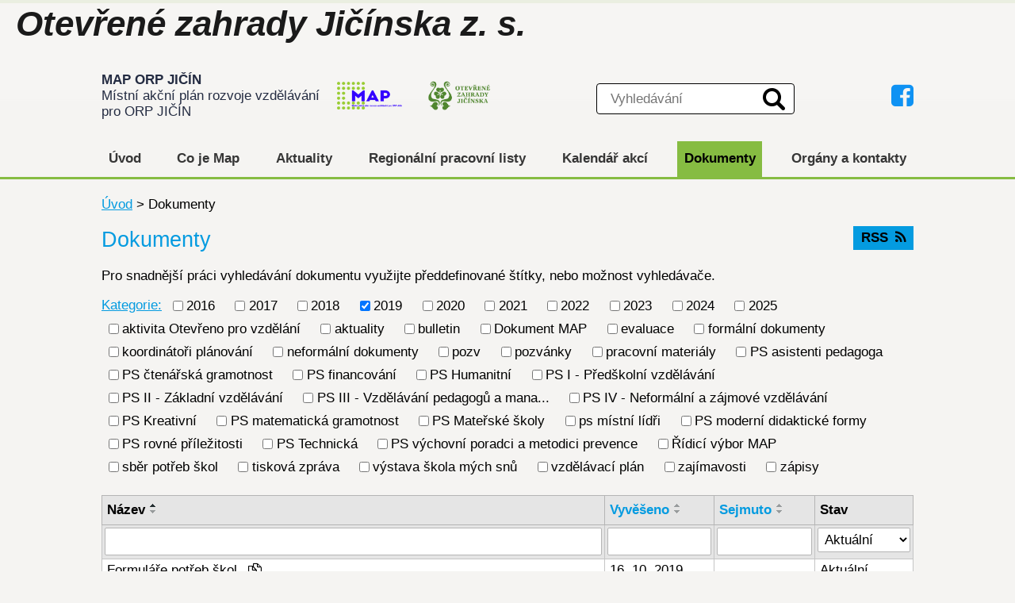

--- FILE ---
content_type: text/html; charset=utf-8
request_url: https://map.otevrenezahrady.cz/kestazeni?multiTagsRenderer-tags=2019&noticeOverview-noticesGrid-grid-order=name%3Da&noticeOverview-noticesGrid-grid-itemsPerPage=10
body_size: 8470
content:
<!DOCTYPE html>
<html lang="cs" data-lang-system="cs">
	<head>



		<!--[if IE]><meta http-equiv="X-UA-Compatible" content="IE=EDGE"><![endif]-->
			<meta name="viewport" content="width=device-width, initial-scale=1, user-scalable=yes">
			<meta http-equiv="content-type" content="text/html; charset=utf-8" />
			<meta name="robots" content="index,follow" />
			<meta name="author" content="Antee s.r.o." />
			<meta name="description" content="MAP - Otevřené zahrady Jičínska je místní akční plán rozvoje vzdělávání pro území města Jičína a obcí spadajících pod jeho rozšířenou působnost." />
			<meta name="keywords" content="map, otevřené zahrady jičínska, jičínsko" />
			<meta name="viewport" content="width=device-width, initial-scale=1, user-scalable=yes" />
<title>Dokumenty ke stažení </title>

		<link rel="stylesheet" type="text/css" href="https://cdn.antee.cz/jqueryui/1.8.20/css/smoothness/jquery-ui-1.8.20.custom.css?v=2" integrity="sha384-969tZdZyQm28oZBJc3HnOkX55bRgehf7P93uV7yHLjvpg/EMn7cdRjNDiJ3kYzs4" crossorigin="anonymous" />
		<link rel="stylesheet" type="text/css" href="/style.php?nid=V1FNUUE=&amp;ver=1750413460" />
		<link rel="stylesheet" type="text/css" href="/css/libs.css?ver=1685025059" />
		<link rel="stylesheet" type="text/css" href="https://cdn.antee.cz/genericons/genericons/genericons.css?v=2" integrity="sha384-DVVni0eBddR2RAn0f3ykZjyh97AUIRF+05QPwYfLtPTLQu3B+ocaZm/JigaX0VKc" crossorigin="anonymous" />

		<script src="/js/jquery/jquery-3.0.0.min.js" ></script>
		<script src="/js/jquery/jquery-migrate-3.1.0.min.js" ></script>
		<script src="/js/jquery/jquery-ui.min.js" ></script>
		<script src="/js/jquery/jquery.ui.touch-punch.min.js" ></script>
		<script src="/js/libs.min.js?ver=1685025059" ></script>
		<script src="/js/ipo.min.js?ver=1685025035" ></script>
			<script src="/js/locales/cs.js?ver=1685013959" ></script>


		<link href="/clanky?action=atom" type="application/atom+xml" rel="alternate" title="Články">
		<link href="/aktuality?action=atom" type="application/atom+xml" rel="alternate" title="Aktuality">
		<link href="/kestazeni?action=atom" type="application/atom+xml" rel="alternate" title="Dokumenty">
		<link href="/vzdelavaci-akce?action=atom" type="application/atom+xml" rel="alternate" title="Vzdělávací akce">
		<link href="/nabidka-pro-uzavrene-skupiny?action=atom" type="application/atom+xml" rel="alternate" title="Nabídka pro uzavřené skupiny">
		<link href="/wellbeing-na-skolach?action=atom" type="application/atom+xml" rel="alternate" title="Wellbeing na školách">
		<link href="/aktivity-otevreno?action=atom" type="application/atom+xml" rel="alternate" title="aktivity Otevřeno">
		<link href="/zazitkove-programy-map?action=atom" type="application/atom+xml" rel="alternate" title="Zážitkové programy MAP">
		<link href="/po-stopach-zidovstvi-v-jicine?action=atom" type="application/atom+xml" rel="alternate" title="Po stopách židovství v Jičíně">
<link rel="preconnect" href="https://fonts.gstatic.com/" crossorigin>
<link href="//fonts.googleapis.com/css?family=Exo:400,700&amp;subset=latin,latin-ext" rel="stylesheet" type="text/css">
<link href="/image.php?nid=15164&amp;oid=7958841" rel="icon" type="image/png">
<link rel="shortcut icon" href="/image.php?nid=15164&amp;oid=7958841">
<script>
ipo.api.live('body', function(el) {
//posun patičky
$(el).find("#ipocopyright").insertAfter("#ipocontainer");
//pridani action-button na backlink
$(el).find(".backlink").addClass("action-button");
})
</script>
<script>
$(document).ready(function() {
$('.attr-podrobnosti > div:nth-child(2) > a').each(function(i) {
$(this).html("Články k tématu");
});
$('.attr-aktuality > div:nth-child(2) > a').each(function(i) {
$(this).html("Aktuality pracovní skupiny");
});
$('.attr-dokumenty > div:nth-child(2) > a').each(function(i) {
$(this).html("Odkaz na dokumenty");
});
$('.attr-napln-prace-a-zamereni > div:nth-child(2) > a').each(function(i) {
$(this).html("Ke stažení");
});
$('.attr-harmonogram-setkani-2019 > div:nth-child(2) > a').each(function(i) {
$(this).html("Ke stažení");
});
$('.attr-harmonogram-setkani-v-roce-2021 > div:nth-child(2) > a').each(function(i) {
$(this).html("Ke stažení");
});
});
</script>


<script>
/* online results sticky on top during scrolling */
jQuery("document").ready(function($){
var WindowWidth = $(window).width();
if (WindowWidth > 1024) {
var MainMenu = 0;
MainMenu = Math.round($("#ipotopmenuwrapper").eq(0).offset().top);
$(window).scroll(function(e){
if ($(this).scrollTop() > MainMenu && $("#ipotopmenuwrapper").eq(0).css('position') != 'fixed'){
$("#ipotopmenuwrapper").eq(0).addClass('fixed-menu');
$("#ipoheader").eq(0).addClass('ipoheader-scroll');
$(".header-container").eq(0).addClass('fixed-header-container');
$(".fixed-menu #ipotopmenu").prepend($(".fixed-header-container"));
}
if ($(this).scrollTop() < MainMenu && $("#ipotopmenuwrapper").eq(0).css('position') == 'fixed') {
$("#ipotopmenuwrapper").eq(0).removeClass('fixed-menu');
$(".header-container").prependTo($("#ipoheader"));
$(".header-container").eq(0).removeClass('fixed-logo');
$("#ipoheader").eq(0).removeClass('ipoheader-scroll');
}
});
};
});
</script>
<script type="text/javascript">
ipo.api.live('.elasticSearchForm', function(el) {
$(el).appendTo("#ipoheader .search");
});
</script>
<script type="text/javascript">
ipo.api.live('.elasticSearchForm input[type=text]', function(el) {
$(el).attr("placeholder", "Vyhledávání");
});
</script>
<script>
$(document).ready(function(){
$("a[href*='tagsRenderer-tag']").attr("href", function(i, href) {
return href.replace("tagsRenderer-tag", "multiTagsRenderer-tags");
});
});
</script>
	</head>

	<body id="page5248143" class="subpage5248143"
			
			data-nid="15164"
			data-lid="CZ"
			data-oid="5248143"
			data-layout-pagewidth="1024"
			
			data-slideshow-timer="3"
			
						
				
				data-layout="responsive" data-viewport_width_responsive="1030"
			>



						<div id="ipocontainer">

			<div class="menu-toggler">

				<span>Menu</span>
				<span class="genericon genericon-menu"></span>
			</div>

			<span id="back-to-top">

				<i class="fa fa-angle-up"></i>
			</span>

			<div id="ipoheader">

				<a href="/" class="header-logo"><span class="top">Otevřené zahrady Jičínska z. s.</span></a>

<div class="header-container flex-container">
	<div class="header-group">
		<a class="logo" href="/">
			<span>
				<strong>MAP ORP JIČÍN</strong> <br>
				Místní akční plán <span>rozvoje vzdělávání</span><br>pro ORP JIČÍN
			</span>
			<img src="/image.php?nid=15164&amp;oid=7939737%20" alt="OZJ">
		</a>
		<span class="zahrady"><a class="logo" href="https://www.otevrenezahrady.cz/" target="_blank" rel="noreferrer noopener">
			<img src="/image.php?nid=15164&amp;oid=10768093" alt="logo Otevřené zahrady">
			</a></span>
	</div>
	<div class="search">
	</div>
	<div class="loga-header">
		<a href="https://www.facebook.com/mapjicin" target="_blank" class="logo-fb" title="FB">
			<i class="fa fa-facebook-square"></i>
		</a>
	</div>
</div>

			</div>

			<div id="ipotopmenuwrapper">

				<div id="ipotopmenu">
<h4 class="hiddenMenu">Horní menu</h4>
<ul class="topmenulevel1"><li class="topmenuitem1 noborder" id="ipomenu5206082"><a href="/">Úvod</a></li><li class="topmenuitem1" id="ipomenu5213363"><a href="/co-je-map">Co je Map</a><ul class="topmenulevel2"><li class="topmenuitem2" id="ipomenu5248250"><a href="/zapojeneorganizace">Zapojené organizace</a></li><li class="topmenuitem2" id="ipomenu5244764"><a href="/strategicky-ramec-map">Strategický rámec MAP</a></li><li class="topmenuitem2" id="ipomenu10787557"><a href="/aktivity-otevreno">aktivity Otevřeno</a></li><li class="topmenuitem2" id="ipomenu10768262"><a href="/wellbeing-na-skolach">Wellbeing na školách</a></li><li class="topmenuitem2" id="ipomenu5265994"><a href="/vzdelavaci-akce">Vzdělávací akce</a></li><li class="topmenuitem2" id="ipomenu10812332"><a href="/zazitkove-programy-map">Zážitkové programy MAP</a></li><li class="topmenuitem2" id="ipomenu10985881"><a href="/fotogalerie-po-stopach-zidovstvi-v-jicine">Fotogalerie</a></li></ul></li><li class="topmenuitem1" id="ipomenu5213373"><a href="/aktuality">Aktuality</a></li><li class="topmenuitem1" id="ipomenu11851655"><a href="/regionalni-pracovni-listy">Regionální pracovní listy</a></li><li class="topmenuitem1" id="ipomenu5245118"><a href="/kalendar-akci">Kalendář akcí</a></li><li class="topmenuitem1 active" id="ipomenu5248143"><a href="/kestazeni">Dokumenty</a></li><li class="topmenuitem1" id="ipomenu5213378"><a href="/organy-a-kontakty">Orgány a kontakty</a><ul class="topmenulevel2"><li class="topmenuitem2" id="ipomenu10757526"><a href="/pracovni-skupiny">Pracovní skupiny</a><ul class="topmenulevel3"><li class="topmenuitem3" id="ipomenu11032636"><a href="/pracovni-skupiny-map-iv">Pracovní skupiny MAP IV</a></li><li class="topmenuitem3" id="ipomenu9542865"><a href="/pracovni-skupiny-MAP-III">Pracovní skupiny MAP III</a></li><li class="topmenuitem3" id="ipomenu5244763"><a href="/pracovni-skupiny-MAP-II">Pracovní skupiny MAP II</a></li><li class="topmenuitem3" id="ipomenu5248153"><a href="/pracovniskupiny">Pracovní skupiny MAP</a></li></ul></li><li class="topmenuitem2" id="ipomenu5248152"><a href="/ridicivybor">Řídicí výbor MAP</a></li><li class="topmenuitem2" id="ipomenu5248154"><a href="/realizatori">Realizátoři projektu</a></li></ul></li></ul>
					<div class="cleartop"></div>
				</div>
			</div>
			<div id="ipomain">
				<div class="elasticSearchForm elasticSearch-container" id="elasticSearch-form-7964849" >
	<h4 class="newsheader">Fulltextové vyhledávání</h4>
	<div class="newsbody">
<form action="/kestazeni?multiTagsRenderer-tags=2019&amp;noticeOverview-noticesGrid-grid-order=name%3Da&amp;noticeOverview-noticesGrid-grid-itemsPerPage=10&amp;do=mainSection-elasticSearchForm-7964849-form-submit" method="post" id="frm-mainSection-elasticSearchForm-7964849-form">
<label hidden="" for="frmform-q">Fulltextové vyhledávání</label><input type="text" placeholder="Vyhledat v textu" autocomplete="off" name="q" id="frmform-q" value=""> 			<input type="submit" value="Hledat" class="action-button">
			<div class="elasticSearch-autocomplete"></div>
</form>
	</div>
</div>

<script >

	app.index.requireElasticSearchAutocomplete('frmform-q', "\/fulltextove-vyhledavani?do=autocomplete");
</script>

				<div id="ipomainframe">
					<div id="ipopage">
<div id="iponavigation">
	<h5 class="hiddenMenu">Drobečková navigace</h5>
	<p>
			<a href="/">Úvod</a> <span class="separator">&gt;</span>
			<span class="currentPage">Dokumenty</span>
	</p>

</div>
						<div class="ipopagetext">
							<div class="noticeBoard view-default content with-subscribe">
								
								<h1>Dokumenty</h1>

<div id="snippet--flash"></div>
								
																	
<div class="subscribe-toolbar">
	<a href="/kestazeni?action=atom" class="action-button tooltip" data-tooltip-content="#tooltip-content"><i class="fa fa-rss"></i> RSS</a>
	<div class="tooltip-wrapper">

		<span id="tooltip-content">Více informací naleznete <a href=/kestazeni?action=rssGuide>zde</a>.</span>
	</div>
</div>
<hr class="cleaner">
	<div class="paragraph">
		<p style="text-align: left;">Pro snadnější práci vyhledávání dokumentu využijte předdefinované štítky, nebo možnost vyhledávače. </p>			</div>

					<div class="tags table-row auto type-tags">
<form action="/kestazeni?multiTagsRenderer-tags=2019&amp;noticeOverview-noticesGrid-grid-order=name%3Da&amp;noticeOverview-noticesGrid-grid-itemsPerPage=10&amp;do=multiTagsRenderer-multiChoiceTags-submit" method="post" id="frm-multiTagsRenderer-multiChoiceTags">
			<a class="box-by-content" href="/kestazeni?noticeOverview-noticesGrid-grid-order=name%3Da&amp;noticeOverview-noticesGrid-grid-itemsPerPage=10" title="Ukázat vše">Kategorie:</a>
<span><input type="checkbox" name="tags[]" id="frm-multiTagsRenderer-multiChoiceTagsiChoiceTags-tags-0" value="2016"><label for="frm-multiTagsRenderer-multiChoiceTagsiChoiceTags-tags-0">2016</label><br></span><span><input type="checkbox" name="tags[]" id="frm-multiTagsRenderer-multiChoiceTagsiChoiceTags-tags-1" value="2017"><label for="frm-multiTagsRenderer-multiChoiceTagsiChoiceTags-tags-1">2017</label><br></span><span><input type="checkbox" name="tags[]" id="frm-multiTagsRenderer-multiChoiceTagsiChoiceTags-tags-2" value="2018"><label for="frm-multiTagsRenderer-multiChoiceTagsiChoiceTags-tags-2">2018</label><br></span><span><input type="checkbox" name="tags[]" id="frm-multiTagsRenderer-multiChoiceTagsiChoiceTags-tags-3" checked value="2019"><label for="frm-multiTagsRenderer-multiChoiceTagsiChoiceTags-tags-3">2019</label><br></span><span><input type="checkbox" name="tags[]" id="frm-multiTagsRenderer-multiChoiceTagsiChoiceTags-tags-4" value="2020"><label for="frm-multiTagsRenderer-multiChoiceTagsiChoiceTags-tags-4">2020</label><br></span><span><input type="checkbox" name="tags[]" id="frm-multiTagsRenderer-multiChoiceTagsiChoiceTags-tags-5" value="2021"><label for="frm-multiTagsRenderer-multiChoiceTagsiChoiceTags-tags-5">2021</label><br></span><span><input type="checkbox" name="tags[]" id="frm-multiTagsRenderer-multiChoiceTagsiChoiceTags-tags-6" value="2022"><label for="frm-multiTagsRenderer-multiChoiceTagsiChoiceTags-tags-6">2022</label><br></span><span><input type="checkbox" name="tags[]" id="frm-multiTagsRenderer-multiChoiceTagsiChoiceTags-tags-7" value="2023"><label for="frm-multiTagsRenderer-multiChoiceTagsiChoiceTags-tags-7">2023</label><br></span><span><input type="checkbox" name="tags[]" id="frm-multiTagsRenderer-multiChoiceTagsiChoiceTags-tags-8" value="2024"><label for="frm-multiTagsRenderer-multiChoiceTagsiChoiceTags-tags-8">2024</label><br></span><span><input type="checkbox" name="tags[]" id="frm-multiTagsRenderer-multiChoiceTagsiChoiceTags-tags-9" value="2025"><label for="frm-multiTagsRenderer-multiChoiceTagsiChoiceTags-tags-9">2025</label><br></span><span><input type="checkbox" name="tags[]" id="frm-multiTagsRenderer-multiChoiceTagsiChoiceTags-tags-10" value="aktivita Otevřeno pro vzdělání"><label for="frm-multiTagsRenderer-multiChoiceTagsiChoiceTags-tags-10">aktivita Otevřeno pro vzdělání</label><br></span><span><input type="checkbox" name="tags[]" id="frm-multiTagsRenderer-multiChoiceTagsiChoiceTags-tags-11" value="aktuality"><label for="frm-multiTagsRenderer-multiChoiceTagsiChoiceTags-tags-11">aktuality</label><br></span><span><input type="checkbox" name="tags[]" id="frm-multiTagsRenderer-multiChoiceTagsiChoiceTags-tags-12" value="bulletin"><label for="frm-multiTagsRenderer-multiChoiceTagsiChoiceTags-tags-12">bulletin</label><br></span><span><input type="checkbox" name="tags[]" id="frm-multiTagsRenderer-multiChoiceTagsiChoiceTags-tags-13" value="Dokument MAP"><label for="frm-multiTagsRenderer-multiChoiceTagsiChoiceTags-tags-13">Dokument MAP</label><br></span><span><input type="checkbox" name="tags[]" id="frm-multiTagsRenderer-multiChoiceTagsiChoiceTags-tags-14" value="evaluace"><label for="frm-multiTagsRenderer-multiChoiceTagsiChoiceTags-tags-14">evaluace</label><br></span><span><input type="checkbox" name="tags[]" id="frm-multiTagsRenderer-multiChoiceTagsiChoiceTags-tags-15" value="formální dokumenty"><label for="frm-multiTagsRenderer-multiChoiceTagsiChoiceTags-tags-15">formální dokumenty</label><br></span><span><input type="checkbox" name="tags[]" id="frm-multiTagsRenderer-multiChoiceTagsiChoiceTags-tags-16" value="koordinátoři plánování"><label for="frm-multiTagsRenderer-multiChoiceTagsiChoiceTags-tags-16">koordinátoři plánování</label><br></span><span><input type="checkbox" name="tags[]" id="frm-multiTagsRenderer-multiChoiceTagsiChoiceTags-tags-17" value="neformální dokumenty"><label for="frm-multiTagsRenderer-multiChoiceTagsiChoiceTags-tags-17">neformální dokumenty</label><br></span><span><input type="checkbox" name="tags[]" id="frm-multiTagsRenderer-multiChoiceTagsiChoiceTags-tags-18" value="pozv"><label for="frm-multiTagsRenderer-multiChoiceTagsiChoiceTags-tags-18">pozv</label><br></span><span><input type="checkbox" name="tags[]" id="frm-multiTagsRenderer-multiChoiceTagsiChoiceTags-tags-19" value="pozvánky"><label for="frm-multiTagsRenderer-multiChoiceTagsiChoiceTags-tags-19">pozvánky</label><br></span><span><input type="checkbox" name="tags[]" id="frm-multiTagsRenderer-multiChoiceTagsiChoiceTags-tags-20" value="pracovní materiály"><label for="frm-multiTagsRenderer-multiChoiceTagsiChoiceTags-tags-20">pracovní materiály</label><br></span><span><input type="checkbox" name="tags[]" id="frm-multiTagsRenderer-multiChoiceTagsiChoiceTags-tags-21" value="PS asistenti pedagoga"><label for="frm-multiTagsRenderer-multiChoiceTagsiChoiceTags-tags-21">PS asistenti pedagoga</label><br></span><span><input type="checkbox" name="tags[]" id="frm-multiTagsRenderer-multiChoiceTagsiChoiceTags-tags-22" value="PS čtenářská gramotnost"><label for="frm-multiTagsRenderer-multiChoiceTagsiChoiceTags-tags-22">PS čtenářská gramotnost</label><br></span><span><input type="checkbox" name="tags[]" id="frm-multiTagsRenderer-multiChoiceTagsiChoiceTags-tags-23" value="PS financování"><label for="frm-multiTagsRenderer-multiChoiceTagsiChoiceTags-tags-23">PS financování</label><br></span><span><input type="checkbox" name="tags[]" id="frm-multiTagsRenderer-multiChoiceTagsiChoiceTags-tags-24" value="PS Humanitní"><label for="frm-multiTagsRenderer-multiChoiceTagsiChoiceTags-tags-24">PS Humanitní</label><br></span><span><input type="checkbox" name="tags[]" id="frm-multiTagsRenderer-multiChoiceTagsiChoiceTags-tags-25" value="PS I - Předškolní vzdělávání"><label for="frm-multiTagsRenderer-multiChoiceTagsiChoiceTags-tags-25">PS I - Předškolní vzdělávání</label><br></span><span><input type="checkbox" name="tags[]" id="frm-multiTagsRenderer-multiChoiceTagsiChoiceTags-tags-26" value="PS II - Základní vzdělávání"><label for="frm-multiTagsRenderer-multiChoiceTagsiChoiceTags-tags-26">PS II - Základní vzdělávání</label><br></span><span><input type="checkbox" name="tags[]" id="frm-multiTagsRenderer-multiChoiceTagsiChoiceTags-tags-27" value="PS III - Vzdělávání pedagogů a management škol"><label for="frm-multiTagsRenderer-multiChoiceTagsiChoiceTags-tags-27">PS III - Vzdělávání pedagogů a mana...</label><br></span><span><input type="checkbox" name="tags[]" id="frm-multiTagsRenderer-multiChoiceTagsiChoiceTags-tags-28" value="PS IV - Neformální a zájmové vzdělávání"><label for="frm-multiTagsRenderer-multiChoiceTagsiChoiceTags-tags-28">PS IV - Neformální a zájmové vzdělávání</label><br></span><span><input type="checkbox" name="tags[]" id="frm-multiTagsRenderer-multiChoiceTagsiChoiceTags-tags-29" value="PS Kreativní"><label for="frm-multiTagsRenderer-multiChoiceTagsiChoiceTags-tags-29">PS Kreativní</label><br></span><span><input type="checkbox" name="tags[]" id="frm-multiTagsRenderer-multiChoiceTagsiChoiceTags-tags-30" value="PS matematická gramotnost"><label for="frm-multiTagsRenderer-multiChoiceTagsiChoiceTags-tags-30">PS matematická gramotnost</label><br></span><span><input type="checkbox" name="tags[]" id="frm-multiTagsRenderer-multiChoiceTagsiChoiceTags-tags-31" value="PS Mateřské školy"><label for="frm-multiTagsRenderer-multiChoiceTagsiChoiceTags-tags-31">PS Mateřské školy</label><br></span><span><input type="checkbox" name="tags[]" id="frm-multiTagsRenderer-multiChoiceTagsiChoiceTags-tags-32" value="ps místní lídři"><label for="frm-multiTagsRenderer-multiChoiceTagsiChoiceTags-tags-32">ps místní lídři</label><br></span><span><input type="checkbox" name="tags[]" id="frm-multiTagsRenderer-multiChoiceTagsiChoiceTags-tags-33" value="PS moderní didaktické formy"><label for="frm-multiTagsRenderer-multiChoiceTagsiChoiceTags-tags-33">PS moderní didaktické formy</label><br></span><span><input type="checkbox" name="tags[]" id="frm-multiTagsRenderer-multiChoiceTagsiChoiceTags-tags-34" value="PS rovné příležitosti"><label for="frm-multiTagsRenderer-multiChoiceTagsiChoiceTags-tags-34">PS rovné příležitosti</label><br></span><span><input type="checkbox" name="tags[]" id="frm-multiTagsRenderer-multiChoiceTagsiChoiceTags-tags-35" value="PS Technická"><label for="frm-multiTagsRenderer-multiChoiceTagsiChoiceTags-tags-35">PS Technická</label><br></span><span><input type="checkbox" name="tags[]" id="frm-multiTagsRenderer-multiChoiceTagsiChoiceTags-tags-36" value="PS výchovní poradci a metodici prevence"><label for="frm-multiTagsRenderer-multiChoiceTagsiChoiceTags-tags-36">PS výchovní poradci a metodici prevence</label><br></span><span><input type="checkbox" name="tags[]" id="frm-multiTagsRenderer-multiChoiceTagsiChoiceTags-tags-37" value="Řídicí výbor MAP"><label for="frm-multiTagsRenderer-multiChoiceTagsiChoiceTags-tags-37">Řídicí výbor MAP</label><br></span><span><input type="checkbox" name="tags[]" id="frm-multiTagsRenderer-multiChoiceTagsiChoiceTags-tags-38" value="sběr potřeb škol"><label for="frm-multiTagsRenderer-multiChoiceTagsiChoiceTags-tags-38">sběr potřeb škol</label><br></span><span><input type="checkbox" name="tags[]" id="frm-multiTagsRenderer-multiChoiceTagsiChoiceTags-tags-39" value="tisková zpráva"><label for="frm-multiTagsRenderer-multiChoiceTagsiChoiceTags-tags-39">tisková zpráva</label><br></span><span><input type="checkbox" name="tags[]" id="frm-multiTagsRenderer-multiChoiceTagsiChoiceTags-tags-40" value="výstava škola mých snů"><label for="frm-multiTagsRenderer-multiChoiceTagsiChoiceTags-tags-40">výstava škola mých snů</label><br></span><span><input type="checkbox" name="tags[]" id="frm-multiTagsRenderer-multiChoiceTagsiChoiceTags-tags-41" value="vzdělávací plán"><label for="frm-multiTagsRenderer-multiChoiceTagsiChoiceTags-tags-41">vzdělávací plán</label><br></span><span><input type="checkbox" name="tags[]" id="frm-multiTagsRenderer-multiChoiceTagsiChoiceTags-tags-42" value="zajímavosti"><label for="frm-multiTagsRenderer-multiChoiceTagsiChoiceTags-tags-42">zajímavosti</label><br></span><span><input type="checkbox" name="tags[]" id="frm-multiTagsRenderer-multiChoiceTagsiChoiceTags-tags-43" value="zápisy"><label for="frm-multiTagsRenderer-multiChoiceTagsiChoiceTags-tags-43">zápisy</label><br></span> <input type="submit" class="action-button" name="filter" id="frmmultiChoiceTags-filter" value="Filtrovat"> </form>
	</div>
	<script >
	$(document).ready(function() {
		$('.tags-selection select[multiple]').select2({
			placeholder: 'Vyberte štítky',
		  	width: '300px'
		});
		$('#frmmultiSelectTags-tags').change(function() {
			$('#frm-multiTagsRenderer-multiSelectTags input[type="submit"]').click();
		});
		$('#frm-multiTagsRenderer-multiChoiceTags input[type="checkbox"]').change(function() {
			$('#frm-multiTagsRenderer-multiChoiceTags input[type="submit"]').click();
		});
	})
</script>
		<hr class="cleaner">
<div id="snippet--overview">	<div id="snippet-noticeOverview-noticesGrid-grid">			<div id="snippet-noticeOverview-noticesGrid-grid-grid">

<form action="/kestazeni?multiTagsRenderer-tags=2019&amp;noticeOverview-noticesGrid-grid-order=name%3Da&amp;noticeOverview-noticesGrid-grid-itemsPerPage=10&amp;do=noticeOverview-noticesGrid-grid-form-submit" method="post" id="frm-noticeOverview-noticesGrid-grid-form" class="datagrid">
<table class="datagrid">
	<thead>
		<tr class="header">
			<th class="active"><a href="/kestazeni?noticeOverview-noticesGrid-grid-by=name&amp;multiTagsRenderer-tags=2019&amp;noticeOverview-noticesGrid-grid-order=name%3Da&amp;noticeOverview-noticesGrid-grid-itemsPerPage=10&amp;do=noticeOverview-noticesGrid-grid-order" class="datagrid-ajax">N&aacute;zev</a><span class="positioner"><a class="datagrid-ajax active" href="/kestazeni?noticeOverview-noticesGrid-grid-by=name&amp;noticeOverview-noticesGrid-grid-dir=a&amp;multiTagsRenderer-tags=2019&amp;noticeOverview-noticesGrid-grid-order=name%3Da&amp;noticeOverview-noticesGrid-grid-itemsPerPage=10&amp;do=noticeOverview-noticesGrid-grid-order"><span class="up"></span></a><a class="datagrid-ajax" href="/kestazeni?noticeOverview-noticesGrid-grid-by=name&amp;noticeOverview-noticesGrid-grid-dir=d&amp;multiTagsRenderer-tags=2019&amp;noticeOverview-noticesGrid-grid-order=name%3Da&amp;noticeOverview-noticesGrid-grid-itemsPerPage=10&amp;do=noticeOverview-noticesGrid-grid-order"><span class="down"></span></a></span></th>
		
			<th><a href="/kestazeni?noticeOverview-noticesGrid-grid-by=added&amp;multiTagsRenderer-tags=2019&amp;noticeOverview-noticesGrid-grid-order=name%3Da&amp;noticeOverview-noticesGrid-grid-itemsPerPage=10&amp;do=noticeOverview-noticesGrid-grid-order" class="datagrid-ajax">Vyv&#283;&scaron;eno</a><span class="positioner"><a class="datagrid-ajax" href="/kestazeni?noticeOverview-noticesGrid-grid-by=added&amp;noticeOverview-noticesGrid-grid-dir=a&amp;multiTagsRenderer-tags=2019&amp;noticeOverview-noticesGrid-grid-order=name%3Da&amp;noticeOverview-noticesGrid-grid-itemsPerPage=10&amp;do=noticeOverview-noticesGrid-grid-order"><span class="up"></span></a><a class="datagrid-ajax" href="/kestazeni?noticeOverview-noticesGrid-grid-by=added&amp;noticeOverview-noticesGrid-grid-dir=d&amp;multiTagsRenderer-tags=2019&amp;noticeOverview-noticesGrid-grid-order=name%3Da&amp;noticeOverview-noticesGrid-grid-itemsPerPage=10&amp;do=noticeOverview-noticesGrid-grid-order"><span class="down"></span></a></span></th>
		
			<th><a href="/kestazeni?noticeOverview-noticesGrid-grid-by=archived&amp;multiTagsRenderer-tags=2019&amp;noticeOverview-noticesGrid-grid-order=name%3Da&amp;noticeOverview-noticesGrid-grid-itemsPerPage=10&amp;do=noticeOverview-noticesGrid-grid-order" class="datagrid-ajax">Sejmuto</a><span class="positioner"><a class="datagrid-ajax" href="/kestazeni?noticeOverview-noticesGrid-grid-by=archived&amp;noticeOverview-noticesGrid-grid-dir=a&amp;multiTagsRenderer-tags=2019&amp;noticeOverview-noticesGrid-grid-order=name%3Da&amp;noticeOverview-noticesGrid-grid-itemsPerPage=10&amp;do=noticeOverview-noticesGrid-grid-order"><span class="up"></span></a><a class="datagrid-ajax" href="/kestazeni?noticeOverview-noticesGrid-grid-by=archived&amp;noticeOverview-noticesGrid-grid-dir=d&amp;multiTagsRenderer-tags=2019&amp;noticeOverview-noticesGrid-grid-order=name%3Da&amp;noticeOverview-noticesGrid-grid-itemsPerPage=10&amp;do=noticeOverview-noticesGrid-grid-order"><span class="down"></span></a></span></th>
		
			<th><p>Stav</p></th>
		</tr>
	
		<tr class="filters">
			<td><input type="text" size="5" name="filters[name]" id="frm-datagrid-noticeOverview-noticesGrid-grid-form-filters-name" value="" class="text"></td>
		
			<td><input type="text" size="5" name="filters[added]" id="frm-datagrid-noticeOverview-noticesGrid-grid-form-filters-added" value="" class="text"></td>
		
			<td><input type="text" size="5" name="filters[archived]" id="frm-datagrid-noticeOverview-noticesGrid-grid-form-filters-archived" value="" class="text"></td>
		
			<td><select name="filters[isArchived]" id="frm-datagrid-noticeOverview-noticesGrid-grid-form-filters-isArchived" class="select"><option value="N" selected>Aktu&aacute;ln&iacute;</option><option value="A">Archiv</option><option value="B">V&scaron;e</option></select>
			<input type="submit" name="filterSubmit" id="frm-datagrid-noticeOverview-noticesGrid-grid-form-filterSubmit" value="Filtrovat" class="button" title="Filtrovat">
		</td>
		</tr>
	</thead>

	<tfoot>
		<tr class="footer">
			<td colspan="4"> <span class="paginator"><span class="paginator-first inactive" title="First"></span><span class="paginator-prev inactive" title="P&#345;edchoz&iacute;"></span><span class="paginator-controls"><label for="frm-datagrid-noticeOverview-noticesGrid-grid-form-page">Str&aacute;nka</label> <input type="text" size="1" name="page" id="frm-datagrid-noticeOverview-noticesGrid-grid-form-page" value="1"> z 6</span><a class="datagrid-ajax" href="/kestazeni?noticeOverview-noticesGrid-grid-goto=2&amp;multiTagsRenderer-tags=2019&amp;noticeOverview-noticesGrid-grid-order=name%3Da&amp;noticeOverview-noticesGrid-grid-itemsPerPage=10&amp;do=noticeOverview-noticesGrid-grid-page" title="N&aacute;sleduj&iacute;c&iacute;"><span class="paginator-next"></span></a><a class="datagrid-ajax" href="/kestazeni?noticeOverview-noticesGrid-grid-goto=6&amp;multiTagsRenderer-tags=2019&amp;noticeOverview-noticesGrid-grid-order=name%3Da&amp;noticeOverview-noticesGrid-grid-itemsPerPage=10&amp;do=noticeOverview-noticesGrid-grid-page" title="Last"><span class="paginator-last"></span></a><input type="submit" name="pageSubmit" id="frm-datagrid-noticeOverview-noticesGrid-grid-form-pageSubmit" value="Zm&#283;nit str&aacute;nku" title="Zm&#283;nit str&aacute;nku"></span> <span class="grid-info">Z&aacute;znamy 1 - 10 z 58 | Zobrazit: <select name="items" id="frm-datagrid-noticeOverview-noticesGrid-grid-form-items"><option value="10" selected>10</option><option value="20">20</option><option value="50">50</option></select><input type="submit" name="itemsSubmit" id="frm-datagrid-noticeOverview-noticesGrid-grid-form-itemsSubmit" value="Zm&#283;nit" title="Zm&#283;nit"></span></td>
		</tr>
	</tfoot>

	<tbody>
		<tr>
			<td><a href="/kestazeni?action=detail&amp;id=82">Formul&aacute;&#345;e pot&#345;eb &scaron;kol <span class="tooltip fa fa-files-o" title="2 p&#345;&iacute;lohy"></span></a></td>
		
			<td><a href="/kestazeni?action=detail&amp;id=82">16. 10. 2019</a></td>
		
			<td></td>
		
			<td><a href="/kestazeni?action=detail&amp;id=82">Aktu&aacute;ln&iacute;</a></td>
		</tr>
	
		<tr class="even">
			<td><a href="/kestazeni?action=detail&amp;id=56">Formul&aacute;&#345;e pro zji&scaron;&#357;ov&aacute;n&iacute; pot&#345;eb na &scaron;kol&aacute;ch <span class="tooltip fa fa-files-o" title="3 p&#345;&iacute;lohy"></span></a></td>
		
			<td><a href="/kestazeni?action=detail&amp;id=56">17. 3. 2019</a></td>
		
			<td></td>
		
			<td><a href="/kestazeni?action=detail&amp;id=56">Aktu&aacute;ln&iacute;</a></td>
		</tr>
	
		<tr>
			<td><a href="/kestazeni?action=detail&amp;id=38">Harmonogram setk&aacute;n&iacute; PS MAP II 2019 <span class="tooltip fa fa-files-o" title="3 p&#345;&iacute;lohy"></span></a></td>
		
			<td><a href="/kestazeni?action=detail&amp;id=38">6. 1. 2019</a></td>
		
			<td></td>
		
			<td><a href="/kestazeni?action=detail&amp;id=38">Aktu&aacute;ln&iacute;</a></td>
		</tr>
	
		<tr class="even">
			<td><a href="/kestazeni?action=detail&amp;id=65">Hodnot&iacute;c&iacute; zpr&aacute;va ze setk&aacute;n&iacute; PS M&iacute;stn&iacute;ch l&iacute;dr&#367; 19.3.2019 <span class="tooltip fa fa-file-o" title="1 p&#345;&iacute;loha"></span></a></td>
		
			<td><a href="/kestazeni?action=detail&amp;id=65">13. 6. 2019</a></td>
		
			<td></td>
		
			<td><a href="/kestazeni?action=detail&amp;id=65">Aktu&aacute;ln&iacute;</a></td>
		</tr>
	
		<tr>
			<td><a href="/kestazeni?action=detail&amp;id=66">Komunika&#269;n&iacute; pl&aacute;n MAP II <span class="tooltip fa fa-files-o" title="2 p&#345;&iacute;lohy"></span></a></td>
		
			<td><a href="/kestazeni?action=detail&amp;id=66">30. 6. 2019</a></td>
		
			<td></td>
		
			<td><a href="/kestazeni?action=detail&amp;id=66">Aktu&aacute;ln&iacute;</a></td>
		</tr>
	
		<tr class="even">
			<td><a href="/kestazeni?action=detail&amp;id=69">Organiza&#269;n&iacute; struktura MAP II <span class="tooltip fa fa-file-o" title="1 p&#345;&iacute;loha"></span></a></td>
		
			<td><a href="/kestazeni?action=detail&amp;id=69">1. 4. 2019</a></td>
		
			<td></td>
		
			<td><a href="/kestazeni?action=detail&amp;id=69">Aktu&aacute;ln&iacute;</a></td>
		</tr>
	
		<tr>
			<td><a href="/kestazeni?action=detail&amp;id=88">Pozv&aacute;nka na jedn&aacute;n&iacute; &#344;id&iacute;c&iacute;ho v&yacute;boru MAP 10.12.2019 <span class="tooltip fa fa-files-o" title="3 p&#345;&iacute;lohy"></span></a></td>
		
			<td><a href="/kestazeni?action=detail&amp;id=88">5. 12. 2019</a></td>
		
			<td></td>
		
			<td><a href="/kestazeni?action=detail&amp;id=88">Aktu&aacute;ln&iacute;</a></td>
		</tr>
	
		<tr class="even">
			<td><a href="/kestazeni?action=detail&amp;id=57">Pozv&aacute;nka na PS &#269;ten&aacute;&#345;sk&aacute; gramotnost 2.4.2019 <span class="tooltip fa fa-file-o" title="1 p&#345;&iacute;loha"></span></a></td>
		
			<td><a href="/kestazeni?action=detail&amp;id=57">26. 3. 2019</a></td>
		
			<td></td>
		
			<td><a href="/kestazeni?action=detail&amp;id=57">Aktu&aacute;ln&iacute;</a></td>
		</tr>
	
		<tr>
			<td><a href="/kestazeni?action=detail&amp;id=61">Pozv&aacute;nka na setk&aacute;n&iacute; k aktivit&#283; Otev&#345;eno ve &scaron;kol&aacute;ch 23.4.2019 <span class="tooltip fa fa-files-o" title="3 p&#345;&iacute;lohy"></span></a></td>
		
			<td><a href="/kestazeni?action=detail&amp;id=61">9. 4. 2019</a></td>
		
			<td></td>
		
			<td><a href="/kestazeni?action=detail&amp;id=61">Aktu&aacute;ln&iacute;</a></td>
		</tr>
	
		<tr class="even">
			<td><a href="/kestazeni?action=detail&amp;id=43">Pozv&aacute;nka na setk&aacute;n&iacute; koordin&aacute;tor&#367; 17.1.2019 <span class="tooltip fa fa-files-o" title="3 p&#345;&iacute;lohy"></span></a></td>
		
			<td><a href="/kestazeni?action=detail&amp;id=43">20. 12. 2018</a></td>
		
			<td></td>
		
			<td><a href="/kestazeni?action=detail&amp;id=43">Aktu&aacute;ln&iacute;</a></td>
		</tr>
	</tbody>
</table>
</form>

</div>		<hr class="cleaner">
	</div><div class="last-updated">Naposledy změněno: 5. 11. 2025 9:40</div>
</div>
	<div class="paragraph">
					</div>
															</div>
						</div>
					</div>


					

					

					<div class="hrclear"></div>
					<div id="ipocopyright">
<div class="copyright">
	<div class="footer-copyright">
	<div class="footerAddress">
		<h4>Kontaktní údaje</h4>
		<p>
			Manažerka projektu <br>
			Mgr. Kamila Kabelková <br>
			E-mail: <a href="mailto:map@otevrenezahrady.cz">map@otevrenezahrady.cz</a><br>
			Tel.: <a href="tel:+420602420396">602 420 396</a><br>
			<a href="https://www.facebook.com/mapjicin" target="_blank" class="logo-fb" title="FB">
				<i class="fa fa-facebook-square"></i>
			</a>
		</p>
	</div>
	<div class="footerMenu">
		<h4>Často také hledáte</h4>
		<ul>
			<li><a href="/vzdelavaci-akce">Vzdělávací aktivity</a></li>
			<li><a href="/aktuality">Aktuality</a></li>
			<li><a href="/kalendar-akci">Kalendář akcí</a></li>
			<li><a href="/kestazeni">Dokumenty</a></li>
			<li><a href="/pracovni-skupiny-MAP-II">Pracovní skupiny</a></li>
			<li><a href="/organy-a-kontakty">Kontakty</a></li>

		</ul>
	</div>
	<div class="footerLogo">
		<span><a href="http://www.msmt.cz/" target="_blank" class="logo2" title="EU a MŠ MT">
			<img src="/image.php?nid=15164&amp;oid=10768112" alt="EU a MŠ MT">
			</a>
			<a href="http://www.msmt.cz/" target="_blank" class="logo2" title="EU a MŠ MT">
				<img src="/image.php?nid=15164&amp;oid=10768096" alt="EU a MŠ MT">
			</a>
		</span>
	</div>
</div>

<div class="col-1 antee-copyright">
	© 2025 Otevřené zahrady Jičínska z. s., <a href="mailto:otevrenezahrady@seznam.cz">Kontaktovat webmastera</a>, <span id="links"><a href="/mapa-stranek">Mapa stránek</a></span><br>ANTEE s.r.o. - <a href="https://www.antee.cz" rel="nofollow">Tvorba webových stránek</a>, Redakční systém IPO
</div>
</div>
					</div>
					<div id="ipostatistics">
<script >
	var _paq = _paq || [];
	_paq.push(['disableCookies']);
	_paq.push(['trackPageView']);
	_paq.push(['enableLinkTracking']);
	(function() {
		var u="https://matomo.antee.cz/";
		_paq.push(['setTrackerUrl', u+'piwik.php']);
		_paq.push(['setSiteId', 3602]);
		var d=document, g=d.createElement('script'), s=d.getElementsByTagName('script')[0];
		g.defer=true; g.async=true; g.src=u+'piwik.js'; s.parentNode.insertBefore(g,s);
	})();
</script>
<script >
	$(document).ready(function() {
		$('a[href^="mailto"]').on("click", function(){
			_paq.push(['setCustomVariable', 1, 'Click mailto','Email='+this.href.replace(/^mailto:/i,'') + ' /Page = ' +  location.href,'page']);
			_paq.push(['trackGoal', 4]);
			_paq.push(['trackPageView']);
		});

		$('a[href^="tel"]').on("click", function(){
			_paq.push(['setCustomVariable', 1, 'Click telefon','Telefon='+this.href.replace(/^tel:/i,'') + ' /Page = ' +  location.href,'page']);
			_paq.push(['trackPageView']);
		});
	});
</script>
					</div>

					<div id="ipofooter">
						
					</div>
				</div>
			</div>
		</div>
	</body>
</html>
